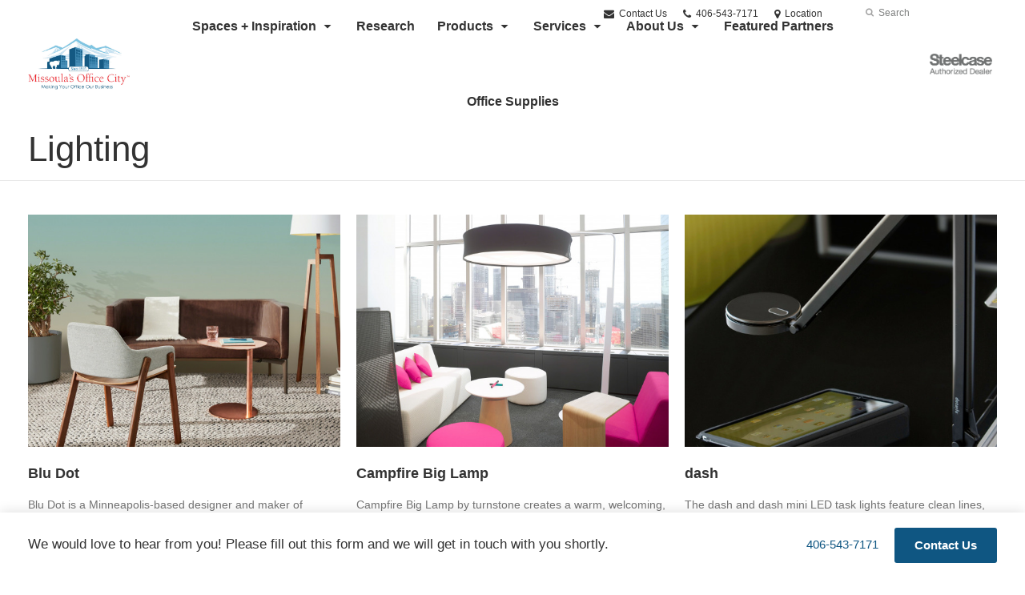

--- FILE ---
content_type: text/html; charset=UTF-8
request_url: https://www.missoulasofficecity.com/products/category/accessories/lighting/
body_size: 13253
content:
<!DOCTYPE html>
<!--[if lt IE 7]><html class="no-js lt-ie9 lt-ie8" lang="en"><![endif]-->
<!--[if IE 8]><html class="no-js lt-ie9" lang="en"><![endif]-->
<!--[if gt IE 8]><!--><html class="no-js" lang="en"><!--<![endif]-->
<!--
	generated in 0.427 seconds
	69078 bytes batcached for 600 seconds
-->
<head>

	
		<meta charset="utf-8">
	<meta name="author" content="Missoula&#039;s Office City &#8211; Free Local Delivery!">
	<meta http-equiv="cleartype" content="on">
	<link rel="pingback" href="https://www.missoulasofficecity.com/xmlrpc.php">

		<meta name="HandheldFriendly" content="True">
	<meta name="viewport" content="width=device-width, initial-scale=1.0">

		<meta name="apple-mobile-web-app-title" content="Blu Dot">

		<meta name="application-name" content="Missoula&#039;s Office City &#8211; Free Local Delivery!">

	
	
	<script type="text/javascript">
		function is_browser() {
			return (
				navigator.userAgent.indexOf( "Chrome" ) !== -1 ||
				navigator.userAgent.indexOf( "Opera" ) !== -1 ||
				navigator.userAgent.indexOf( "Firefox" ) !== -1 ||
				navigator.userAgent.indexOf( "MSIE" ) !== -1 ||
				navigator.userAgent.indexOf( "Safari" ) !== -1
			);
		}
		function not_excluded_page() {
			return (
				window.location.href.indexOf( "/unsupported-browser/" ) === -1 &&
				document.title.toLowerCase().indexOf( 'page not found' ) === -1
			);
		}
		if ( is_browser() && !document.addEventListener && not_excluded_page() ) {
			window.location = location.protocol + '//' + location.host + '/unsupported-browser/';
		}
	</script>

	<meta name='robots' content='index, follow, max-image-preview:large, max-snippet:-1, max-video-preview:-1' />

	<!-- This site is optimized with the Yoast SEO plugin v19.1 - https://yoast.com/wordpress/plugins/seo/ -->
	<title>Lighting - Missoula&#039;s Office City - Free Local Delivery!</title>
	<link rel="canonical" href="https://www.missoulasofficecity.com/products/category/accessories/lighting/" />
	<link rel="next" href="https://www.missoulasofficecity.com/products/category/accessories/lighting/page/2/" />
	<meta property="og:locale" content="en_US" />
	<meta property="og:type" content="article" />
	<meta property="og:title" content="Lighting - Missoula&#039;s Office City - Free Local Delivery!" />
	<meta property="og:url" content="https://www.missoulasofficecity.com/products/category/accessories/lighting/" />
	<meta property="og:site_name" content="Missoula&#039;s Office City - Free Local Delivery!" />
	<meta property="og:image" content="https://d1p8luzhrs8r6k.cloudfront.net/wp-content/themes/steelcase-dealerweb/img/branding/Steelcase-DealerWeb-social-share.jpg" />
	<meta name="twitter:card" content="summary" />
	<!-- / Yoast SEO plugin. -->


<link rel='dns-prefetch' href='//s.w.org' />
<link rel="alternate" type="application/rss+xml" title="Missoula&#039;s Office City - Free Local Delivery! &raquo; Feed" href="https://www.missoulasofficecity.com/feed/" />
<link rel="alternate" type="application/rss+xml" title="Missoula&#039;s Office City - Free Local Delivery! &raquo; Comments Feed" href="https://www.missoulasofficecity.com/comments/feed/" />
<link rel="alternate" type="text/calendar" title="Missoula&#039;s Office City - Free Local Delivery! &raquo; iCal Feed" href="https://www.missoulasofficecity.com/events/?ical=1" />
		<!-- This site uses the Google Analytics by MonsterInsights plugin v8.16 - Using Analytics tracking - https://www.monsterinsights.com/ -->
		<!-- Note: MonsterInsights is not currently configured on this site. The site owner needs to authenticate with Google Analytics in the MonsterInsights settings panel. -->
					<!-- No UA code set -->
				<!-- / Google Analytics by MonsterInsights -->
		<link rel='stylesheet' id='tribe-events-pro-mini-calendar-block-styles-css'  href='https://www.missoulasofficecity.com/wp-content/plugins/events-calendar-pro/src/resources/css/tribe-events-pro-mini-calendar-block.min.css?ver=5.13.0' type='text/css' media='all' />
<link rel='stylesheet' id='steelcase-admin-css'  href='https://www.missoulasofficecity.com/wp-content/mu-plugins/steelcase/resources/admin.css?ver=5.8.12' type='text/css' media='all' />
<link rel='stylesheet' id='dashicons-css'  href='https://www.missoulasofficecity.com/wp-includes/css/dashicons.min.css?ver=5.8.12' type='text/css' media='all' />
<link rel='stylesheet' id='thickbox-css'  href='https://www.missoulasofficecity.com/wp-includes/js/thickbox/thickbox.css?ver=5.8.12' type='text/css' media='all' />
<link rel='stylesheet' id='auto-thickbox-css'  href='https://www.missoulasofficecity.com/wp-content/plugins/auto-thickbox/css/styles-pre39.css?ver=20140420' type='text/css' media='all' />
<link rel='stylesheet' id='add-to-quote-css'  href='https://www.missoulasofficecity.com/wp-content/plugins/steelcase-quotes/assets/css/add-to-quote.css?ver=b32ec4d373671398c9944df7dbe10093ab2d4319' type='text/css' media='all' />
<link rel='stylesheet' id='steelcase-dealerweb-theme-base-css'  href='https://www.missoulasofficecity.com/wp-content/themes/steelcase-dealerweb/css/dist/master.min.css?ver=2024.04.18.03.47' type='text/css' media='all' />
<link rel='stylesheet' id='steelcase-dealerweb-theme-print-css'  href='https://www.missoulasofficecity.com/wp-content/themes/steelcase-dealerweb/css/dist/print.min.css?ver=2024.04.18.03.47' type='text/css' media='print' />
<script type='text/javascript' src='https://www.missoulasofficecity.com/wp-includes/js/jquery/jquery.min.js?ver=3.6.0' id='jquery-core-js'></script>
<script type='text/javascript' src='https://www.missoulasofficecity.com/wp-content/mu-plugins/social-popups/social-popup.js?ver=5.8.12' id='social-popups-js'></script>
<script type='text/javascript' src='https://www.missoulasofficecity.com/wp-content/plugins/steelcase-quotes/assets/js/jquery.cookie.js?ver=5.8.12' id='jquery-cookie-js'></script>
<script type='text/javascript' id='add-to-quote-js-extra'>
/* <![CDATA[ */
var AddToQuote = {"cookie_name":"steelcase-quotes-cookie","ajaxurl":"https:\/\/www.missoulasofficecity.com\/wp-admin\/admin-ajax.php","add_to_quote_nonce":"8f073315a5","remove_from_quote_nonce":"a18c997aab","post_id":"0","quote_label":"Quote Request <span class=\"count\">(1)<\/span> ","quote_link":"https:\/\/www.missoulasofficecity.com\/contact-us\/"};
/* ]]> */
</script>
<script type='text/javascript' src='https://www.missoulasofficecity.com/wp-content/plugins/steelcase-quotes/assets/js/add-to-quote.js?ver=b32ec4d373671398c9944df7dbe10093ab2d4319' id='add-to-quote-js'></script>
<script type='text/javascript' src='https://www.missoulasofficecity.com/wp-includes/js/jquery/jquery-migrate.min.js?ver=3.3.2' id='jquery-migrate-js'></script>
<script type='text/javascript' src='https://www.missoulasofficecity.com/wp-content/themes/steelcase-dealerweb/js/modernizr.js?ver=2024.04.18.03.47' id='steelcase-dealerweb-theme-modernizr-js'></script>
<link rel="https://api.w.org/" href="https://www.missoulasofficecity.com/wp-json/" /><link rel="shortcut icon" href="https://www.missoulasofficecity.com/wp-content/uploads/sites/1166/2018/06/favicon2.jpg"><link rel="apple-touch-icon-precomposed" href="https://www.missoulasofficecity.com/wp-content/themes/steelcase-dealerweb/img/branding/apple-touch-icon-precomposed.png"><meta name="msapplication-TileImage" content="https://www.missoulasofficecity.com/wp-content/themes/steelcase-dealerweb/img/branding/ms-icon-144.png"><meta name="msapplication-TileColor" content="#ebebeb"><meta name="tec-api-version" content="v1"><meta name="tec-api-origin" content="https://www.missoulasofficecity.com"><link rel="alternate" href="https://www.missoulasofficecity.com/wp-json/tribe/events/v1/" />
<script type='text/javascript'>
/* <![CDATA[ */
var thickboxL10n = {"next":"Next &gt;","prev":"&lt; Prev","image":"Image","of":"of","close":"Close","loadingAnimation":"https:\/\/www.missoulasofficecity.com\/wp-content\/plugins\/auto-thickbox\/images\/loadingAnimation.gif"};
try{convertEntities(thickboxL10n);}catch(e){};;
/* ]]> */
</script>

	<script>window.twttr = (function( d, s, id ) {
			var js, fjs = d.getElementsByTagName( s )[0],
				t = window.twttr || {};
			if ( d.getElementById( id ) ) {
				return t;
			}
			js = d.createElement( s );
			js.id = id;
			js.src = "https://platform.twitter.com/widgets.js";
			fjs.parentNode.insertBefore( js, fjs );

			t._e = [];
			t.ready = function( f ) {
				t._e.push( f );
			};

			return t;
		}( document, "script", "twitter-wjs" ));</script>
	<!-- Global site tag (gtag.js) - Google Analytics -->
<script async src="https://www.googletagmanager.com/gtag/js?id=UA-30152413-1"></script>
<script>
  window.dataLayer = window.dataLayer || [];
  function gtag(){dataLayer.push(arguments);}
  gtag('js', new Date());
 
  gtag('config', 'UA-30152413-1');
</script>
	<style>

		/*
		 * Steelcase Dealerweb Options
		 */

		
		
					/* Header */
			.site-header,
			.hf-header-wrapper,
			.o-layout-is-inset .panel-type-hero.hero-first > .panel-content {
				background-color: #ffffff;
			}
		
					/* Nav Dropdowns */
			.desktop-navigation .dn-trigger.active {
				background-color: #f5f5f5;
			}
			.desktop-navigation .desktop-subnav-wrap{
				background-color: #f5f5f5;
			}
		
					/* Footer */
			.site-footer {
				background-color: #f4f4f4;
			}
		
					/* Utility bar */
			.site-utility-bar {
				background-color: #ffffff;
			}
		
		/*
		 * Customizer Color Palette
		 */

					body, form, button, input, select, textarea,
			.panel-type-hero .panel-title,
			.panel-type-hero .hc-excerpt p,
			.panel-type-hero-slim .hc-excerpt p,
			.panel-type-gallery .panel-title,
			.panel-type-gallery .pt-gallery .slider-carousel-wrap .sc-title,
			.panel-type-gallery .pt-gallery .slider-carousel-wrap .sc-content p {
				color: #333333;
			}

			.panel-type-gallery .pt-gallery .slider-carousel-wrap .sc-content p {
				opacity: .8;
			}
		
					.panel-type-one-up .content-well,
			.panel-type-two-up .feature,
			.panel-type-three-up .feature,
			.panel-type-cta .panel-content:not(.cta-layout--full) .cta__content,
			.panel-type-gallery .pt-gallery .slider-carousel-wrap .sc-content {
				background-color: #ffffff;
			}
		
					.panel-type-hero .panel-content:not(.alpha-transparent-yes) .hc-content-main-inner,
			.panel-type-hero-slim .panel-content.text-box--yes:not(.alpha-transparent-yes) .hc-content-main-inner,
			.panel-type-cta .panel-content.cta-text-box .cta__content {
				background-color: #ffffff;
			}
		
					a,
			a:visited,
			.pgs-4up:hover a h3,
			#tribe-events-nav-below a,
			#tribe-events-event-meta a,
			#tribe-events-nav-single a,
			#tribe-events-content .tribe-events-tooltip h4,
			#tribe_events_filters_wrapper .tribe_events_slider_val,
			.single-tribe_events a.tribe-events-ical,
			.single-tribe_events a.tribe-events-gcal,
			.tribe-events-grid .hentry.vevent a,
			#tribe-events-nav-below a:visited,
			#tribe-events-content .tribe-events-calendar td a:link,
			#tribe-events-content .tribe-events-calendar td a:visited,
			#tribe-events-event-meta a:visited,
			#tribe-events-nav-single a:visited,
			#tribe_events_filters_wrapper .tribe_events_slider_val:visited,
			.single-tribe_events a.tribe-events-ical:visited,
			.single-tribe_events a.tribe-events-gcal:visited,
			.panel-type-inline-nav .in-link__toggle:hover,
			.panel-type-inline-nav .in-link__list-action:hover,
			.panel-type-inline-nav .in-link__toggle:hover:after,
			.tribe-events-grid .hentry.vevent a:visited,
			.o-link-color,
			.pn-item .icon,
			.entry-meta-footer a {
				color: #0f5682;
			}
		
					a:hover,
			a:focus,
			.o-link-color:hover,
			.o-link-color:focus,
			.slide-link:hover,
			.slide-link:focus,
			.pn-item a:hover span,
			.pn-item a:focus span,
			.pn-item a:hover .icon,
			.pn-item a:focus .icon,
			.ptl-anchor-map:hover,
			.ptl-anchor-map:focus,
			#tribe-events-nav-below a:hover,
			#tribe-events-nav-below a:focus,
			#tribe-events-event-meta a:hover,
			#tribe-events-event-meta a:focus,
			#tribe-events-nav-single a:hover,
			#tribe-events-nav-single a:focus,
			.single-tribe_events a.tribe-events-ical:hover,
			.single-tribe_events a.tribe-events-ical:focus,
			.single-tribe_events a.tribe-events-gcal:hover,
			.single-tribe_events a.tribe-events-gcal:focus,
			.tribe-events-grid .hentry.vevent a:hover,
			.tribe-events-grid .hentry.vevent a:focus,
			.entry-meta-footer a:hover,
			.entry-meta-footer a:focus,
			.page-legacy .browsers a:hover,
			.page-legacy .browsers a:focus {
				color: #4a76c0;
			}
		
		
					.o-btn-color,
			.btn,
			.btn-small,
			.button,
			a.btn,
			a.btn-small,
			a.button,
			.btn-panel--solid .btn-panel,
			#tribe-events .tribe-events-button,
			.tribe-events-calendar-buttons a,
			.tribe-events-button,
			a.ical,
			a.gcal-add,
			#tribe-events-event-meta .gmap,
			.tribe-events-event-meta-desc .gmap,
			.tribe-events-calendar td.tribe-events-present div[id*="tribe-events-daynum-"],
			.tribe-events-calendar td.tribe-events-present div[id*="tribe-events-daynum-"] > a,
			#tribe_events_filters_wrapper input[type=submit],
			.tribe-events-button,
			.entry-content .tribe-events-button,
			.tribe-events-button.tribe-inactive,
			.tribe-events-grid .tribe-grid-header .tribe-week-today,
			.tribe-events-calendar td.tribe-events-present.mobile-active,
			#tribe-events-content .tribe-events-calendar td.tribe-events-present.mobile-active:hover,
			.tribe-events-calendar td.tribe-events-present.mobile-active div[id*="tribe-events-daynum-"],
			.tribe-events-calendar td.tribe-events-present.mobile-active div[id*="tribe-events-daynum-"] a,
			.tribe-mobile .tribe-events-calendar td.mobile-active,
			.tribe-events-calendar .mobile-active div[id*="tribe-events-daynum-"],
			.tribe-events-calendar .mobile-active div[id*="tribe-events-daynum-"] a,
			#tribe-events-content .tribe-events-calendar .mobile-active:hover,
			.gform_wrapper .gform_next_button,
			.gform_wrapper .gform_previous_button,
			.gform_wrapper .gform_button,
			.comment-form #submit {
				background-color: #0f5682;
				color: #ffffff;
			}

			.o-btn-color:hover,
			.o-btn-color:focus,
			.btn:hover,
			.btn:focus,
			.btn-small:hover,
			.btn-small:focus,
			.button:hover,
			.button:focus,
			a.btn:hover,
			a.btn:focus,
			a.btn-small:hover,
			a.btn-small:focus,
			a.button:hover,
			a.button:focus,
			.btn-panel--solid .btn-panel:hover,
			.btn-panel--solid .btn-panel:focus,
			#tribe-events .tribe-events-button:hover,
			#tribe-events .tribe-events-button:focus,
			.tribe-events-calendar-buttons a:hover,
			.tribe-events-calendar-buttons a:focus,
			.tribe-events-button:hover,
			.tribe-events-button:focus,
			a.ical:hover,
			a.ical:focus,
			a.gcal-add:hover,
			a.gcal-add:focus,
			#tribe-events-event-meta .gmap:hover,
			#tribe-events-event-meta .gmap:focus,
			.tribe-events-event-meta-desc .gmap:hover,
			.tribe-events-event-meta-desc .gmap:focus,
			#tribe_events_filters_wrapper input[type=submit]:hover,
			#tribe_events_filters_wrapper input[type=submit]:focus,
			.tribe-events-button:hover,
			.tribe-events-button:focus,
			.entry-content .tribe-events-button:hover,
			.entry-content .tribe-events-button:focus,
			.gform_wrapper .gform_next_button:hover,
			.gform_wrapper .gform_next_button:focus,
			.gform_wrapper .gform_previous_button:hover,
			.gform_wrapper .gform_previous_button:focus,
			.gform_wrapper .gform_button:hover,
			.gform_wrapper .gform_button:focus,
			.comment-form #submit:hover,
			.comment-form #submit:focus {
				background-color: #4a76c0;
				color: #ffffff;
			}
		
				#status-bar .nav-btn-contact {
			background-color: #0f5682;
			color: #ffffff;
		}

		/* WYSIWYG Button Outline base styles */
		.btn-outline,
		a.btn-outline {
			background-color: transparent;
			border: 2px solid #0f5682;
			color: #0f5682;
		}

		.btn-outline:hover,
		.btn-outline:focus,
		a.btn-outline:hover,
		a.btn-outline:focus {
			background-color: transparent;
			border: 2px solid #4a76c0;
			color: #4a76c0;
		}

		/* Panel WYSIWYG Buttons should not change based on customizer button type */
		.panel a.btn,
		.panel a.btn-small {
			background-color: #0f5682;
			border: 0;
			color: #ffffff;
		}
		.panel a.btn {
			padding: 14px 25px 15px;
		}
		.panel a.btn-small {
			padding: 10px 20px 11px;
		}

		.panel a.btn:hover,
		.panel a.btn:focus,
		.panel a.btn-small:hover,
		.panel a.btn-small:focus {
			background-color: #4a76c0;
			border: 0;
			color: #ffffff;
		}

					.o-accent-color,
			.btn-simple:before,
			.btn-panel--text_link .btn-panel:before,
			.social-follow a,
			.site-footer .social-follow a {
				color: #f1373f;
			}

			.o-accent-bgd-color,
			.dm-tools .icon:after,
			.video-thumbnail .video-launch:focus:after,
			#cancel-comment-reply-link,
			.select2-container--default .select2-results__option[aria-selected=true],
			.select2-container--default .select2-results__option--highlighted[aria-selected] {
				background-color: #f1373f;
			}

			/* Cart counter in header */
			.dm-tools #cart-count-full {
				background: #ffffff;
				color: #0f5682;
			}
		
					.o-accent-color-h:hover,
			.o-accent-color-h:focus,
			a.btn-simple:hover:before,
			a.btn-simple:focus:before,
			.btn-panel--text_link .btn-panel:hover:before,
			.btn-panel--text_link .btn-panel:focus:before,
			.social-follow a:hover,
			.social-follow a:focus,
			.site-footer .social-follow a:hover,
			.site-footer .social-follow a:focus {
				color: #d8d8d8;
			}
			.o-accent-bgd-color-h:hover,
			.o-accent-bgd-color-h:focus,
			.dm-tools a:hover .icon:after,
			.dm-tools a:focus .icon:after,
			.dm-tools button:hover .icon:after,
			.dm-tools button:focus .icon:after,
			#cancel-comment-reply-link:hover,
			#cancel-comment-reply-link:focus {
				background: #d8d8d8;
			}
		

		/*
		 * Panel Color Palette
		 */

		

				a.btn-simple,
		a.btn-simple:hover,
		a.btn-simple:focus,
		.btn-panel--text_link .btn-panel,
		.btn-panel--text_link .btn-panel:hover,
		.btn-panel--text_link .btn-panel:focus,
		.panel-type-hero .hg-title a,
		.panel-type-hero .hg-title a:hover,
		.panel-type-hero .hg-title a:focus,
		.panel-type-hero.hero-first .layout-gallery.panel-content a.btn-simple:hover,
		.panel-type-hero.hero-first .layout-gallery.panel-content a.btn-simple:focus {
			color: #333333;
		}

	</style>

	        <!-- Added with AON Google Analytics plugin -->
        <!-- Global site tag (gtag.js) - Google Analytics -->
        <script async src="https://www.googletagmanager.com/gtag/js?id=UA-48502900-9"></script>
        <script>
          window.dataLayer = window.dataLayer || [];
          function gtag(){dataLayer.push(arguments);}
          gtag('js', new Date());

          gtag('config', 'UA-48502900-9');
        </script>
        <!-- Added with AON Google Analytics plugin -->
        		<style type="text/css" id="wp-custom-css">
			.multi-features .large-feature.feature p {
    max-width: 95%;}

/*----------- Start Copying Here -----------*/
/* Logo Height */
.logo-wrap {
    height: 64px;
}

/* Header Height */
.site-header .header-grid {
    height: 90px;
}

/* Sticky Header */
.o-header-is-sticky .panel-type-hero.hero-first .panel-content.content-wrap,
.o-header-is-sticky .panel-type-hero-slim.hero-first .panel-content.content-wrap {
    padding-top: 135px !important;
}

/* Hero Video Panel BG Image */
.panel-type-hero.hero-first .hg-video ~ .hg-image,
.panel-type-hero.hero-first .header-below .hg-video ~ .hg-image {
    top: 135px;
}

.page-hero-first-below .panel-type-hero.hero-first .panel-content:before {
    height: calc(100% - 135px);
    top: 135px;
}

/* Media query for Medium Screens */
@media (min-width: 768px) {
    /* Logo Height */
    .logo-wrap {
        height: 64px;
    }

    /* Header Height */
    .site-header .header-grid,
    .o-layout-is-inset .site-header .header-grid {
        height: 124px;
    }

    /* Header Height no Authorized Dealer Logo */
    .site-header.no-dealer-logo .header-grid {
        height: 94px;
    }

    /* Nav Menu Item Height w/o Authorized Dealer Logo */
    .no-dealer-logo .desktop-navigation .dn-trigger {
        line-height: 94px;
        height: 94px;
    }

    /* Sticky Header */
    .o-header-is-sticky .panel-type-hero.hero-first .panel-content.content-wrap,
    .o-header-is-sticky .panel-type-hero-slim.hero-first .panel-content.content-wrap,
    .o-header-is-sticky.o-layout-is-inset .site-wrap,
    .o-header-is-sticky:not(.page-hero-first) .site-wrap {
        padding-top: 157px !important;
    }

    /* Sticky Header and Hero Panel w/o Authorized Dealer Logo */
    .o-header-is-sticky .panel-type-hero.hero-first.no-dealer-logo {
        padding-top: 127px !important;
    }

    /* Hero & Hero Slim Panel */
    .panel-type-hero-slim.hero-first .panel-content:before,
    .panel-type-hero-slim.hero-first .hg-image,
    .panel-type-hero-slim.hero-first .hg-mobile-image,
    .page-hero-first-below .panel-type-hero.hero-first .panel-content:before,
    .page-hero-first-below .panel-type-hero.hero-first .hg-mobile-image,
    .page-hero-first-below .panel-type-hero.hero-first .hg-image,
    .page-hero-first-below .panel-type-hero.hero-first .hg-video {
        height: calc(100% - 157px);
        top: 157px;
    }

    /* Hero Slim Panel w/o Authorized Dealer Logo */
    .panel-type-hero-slim.hero-first.no-dealer-logo .panel-content:before,
    .panel-type-hero-slim.hero-first.no-dealer-logo .hg-image,
    .panel-type-hero-slim.hero-first.no-dealer-logo .hg-mobile-image,
    .page-hero-first-below .panel-type-hero.hero-first.no-dealer-logo .panel-content:before,
    .page-hero-first-below .panel-type-hero.hero-first.no-dealer-logo .hg-mobile-image,
    .page-hero-first-below .panel-type-hero.hero-first.no-dealer-logo .hg-image,
    .page-hero-first-below .panel-type-hero.hero-first.no-dealer-logo .hg-video {
        height: calc(100% - 127px);
        top: 127px;
    }

    /* Hero Video Panel BG Image */
    .panel-type-hero.hero-first .hg-video ~ .hg-image,
    .panel-type-hero.hero-first .header-below .hg-video ~ .hg-image {
        top: 157px;
    }
}

/* Media query for Large Screens */
@media (min-width: 960px) {
    /* Logo Height */
    .logo-wrap {
        height: 64px;
    }

    /* Header Height */
    .site-header .header-grid {
        height: 94px;
    }

    /* Nav Menu Item Height */
    .desktop-navigation .dn-trigger {
        line-height: 94px;
        height: 94px;
    }

    /* Sticky Header */
    .o-header-is-sticky .panel-type-hero.hero-first .panel-content.content-wrap,
    .o-header-is-sticky .panel-type-hero-slim.hero-first .panel-content.content-wrap,
    .o-header-is-sticky.o-layout-is-inset .site-wrap,
    .o-header-is-sticky:not(.page-hero-first) .site-wrap {
        padding-top: 127px !important;
    }

    /* Hero & Hero Slim Panel */
    .panel-type-hero-slim.hero-first .panel-content:before,
    .panel-type-hero-slim.hero-first .hg-image,
    .panel-type-hero-slim.hero-first .hg-mobile-image,
    .page-hero-first-below .panel-type-hero.hero-first .panel-content:before,
    .page-hero-first-below .panel-type-hero.hero-first .hg-mobile-image,
    .page-hero-first-below .panel-type-hero.hero-first .hg-image,
    .page-hero-first-below .panel-type-hero.hero-first .hg-video {
        height: calc(100% - 127px);
        top: 127px;
    }
}
/*----------- Stop Copying Here -----------*/		</style>
		<style id="kirki-inline-styles"></style>
</head>
<body class="archive tax-product_category term-lighting term-288 tribe-no-js o-layout-is-full_bleed o-margin-normal o-nav-drop-use-dark o-header-use-dark o-utility-use-dark o-footer-use-dark o-accent-use-light has-fixed-bar">
	<nav
			id="mobile-subnav"
			class="mn-subnav"
			role="navigation"
			aria-hidden="true"
			aria-label="Main Navigation Mobile"
			itemscope
			itemtype="https://schema.org/SiteNavigationElement"
	></nav>

	<a class="skip-to-content-link" href="#main-content" tabindex="1">
		Skip to content	</a>

		<script>
		var steelcase_deepscroll = false;
		if (
			location.hash.length &&
			location.hash.slice(0, 10) !== "#location/" &&
			location.hash.slice(0, 8) !== "#comment" &&
			location.hash.slice(0, 8) !== "#respond" &&
			location.hash.slice(0, 6) !== "#error" && // for forms which add #error
			location.hash.slice(0, 11) !== "#wp-toolbar" && // The wpadminbar accessibility link
			location.hash.slice(0, 13) !== "#main-content" // The skip to content accessibility link
		) {
			steelcase_deepscroll = true;
			document.write('<div class="sc-loading-mask deepscroll-spinner"><div class="sc-loading-spinner"><i class="sq-1"></i><i class="sq-2"></i><i class="sq-3"></i></div></div>');
		}
	</script>
		<div id="fb-root"></div>
	<script>(function( d, s, id ) {
			var js, fjs = d.getElementsByTagName( s )[0];
			if ( d.getElementById( id ) ) {
				return;
			}
			js = d.createElement( s );
			js.id = id;
			js.src = "//connect.facebook.net/en_US/sdk.js#xfbml=1&version=v2.4";
			fjs.parentNode.insertBefore( js, fjs );
		}( document, 'script', 'facebook-jssdk' ));</script>
	
	<div class="site-wrap">

		
		<header id="s-header" class="site-header has-dealer-logo" role="banner">

	<div class="site-utility-bar">
	<ul class="site-utility-bar__list">
		<li class="site-utility-bar__list-item site-utility-bar__list-item--contact">
			
<a href="https://www.missoulasofficecity.com/contact-us/" class="site-utility-bar__anchor site-utility-bar__anchor--contact">
	<i class="icon icon-envelope" aria-hidden="true"></i>
	Contact Us</a>
		</li>
		<li class="site-utility-bar__list-item site-utility-bar__list-item--phone">
			
<a href="tel:406-543-7171" class="site-utility-bar__anchor site-utility-bar__anchor--phone">
	<i class="icon icon-phone" aria-hidden="true"></i>
	<span id="dm-phone-number" class="accessibility">Phone number: </span>
	<span aria-labelledby="dm-phone-number">406-543-7171</span>
</a>
		</li>
		<li class="site-utility-bar__list-item site-utility-bar__list-item--locations">
			
<a href="https://www.missoulasofficecity.com/locations/" class="site-utility-bar__anchor site-utility-bar__anchor--locations">
	<i class="icon icon-map-marker" aria-hidden="true"></i>
	<span>Location</span>
</a>
		</li>
		<li class="site-utility-bar__list-item site-utility-bar__list-item--cart">
					</li>
		<li class="site-utility-bar__list-item site-utility-bar__list-item--search">
			
<form class="dn-search" role="search" method="get" action="https://www.missoulasofficecity.com/">
	<label class="accessibility" for="s">Search</label>
	<input placeholder="Search" class="dn-search-input" type="text" name="s" id="s" />
	<button type="submit" class="dn-search-submit">
		<i class="icon icon-search" aria-hidden="true"></i>
		<span class="accessibility">Submit Search</span>
	</button>
</form>

		</li>
	</ul>
</div>

	<div class="content-wrap">

		<div class="header-grid">
			
<div class="logo">

	
	<a href="https://www.missoulasofficecity.com" class="logo-wrap" rel="home" style="background-image: url(https://www.missoulasofficecity.com/wp-content/uploads/sites/1166/2018/06/missoulas-oc-final-logo_rgb_300dpi.jpg);">
		<img src="https://www.missoulasofficecity.com/wp-content/uploads/sites/1166/2018/06/missoulas-oc-final-logo_rgb_300dpi.jpg?zc=3&w=0&h=200" alt="Missoula&#039;s Office City - Free Local Delivery!" />	</a>

	
</div><!-- .logo -->


<nav id="d-navigation" class="desktop-navigation" role="navigation" aria-label="Main Navigation Desktop" itemscope itemtype="https://schema.org/SiteNavigationElement">
	<div class="content-wrap">
		<ol id="dn-nav" class=""><li id="menu-item-661" class="menu-item menu-item-type-post_type menu-item-object-page menu-item-has-children menu-item-661 dn-top-level"><a href="https://www.missoulasofficecity.com/spaces-inspiration/" class=" dn-trigger">Spaces + Inspiration</a></li>
<li id="menu-item-730" class="menu-item menu-item-type-post_type menu-item-object-page menu-item-730 dn-top-level"><a href="https://www.missoulasofficecity.com/research/" class=" dn-trigger">Research</a></li>
<li id="menu-item-662" class="tribe-custom-menu-item menu-item menu-item-type-tribe-custom menu-item-object-product menu-item-662 menu-item-has-children dn-top-level"><a href="https://www.missoulasofficecity.com/products/" class=" dn-trigger">Products</a></li>
<li id="menu-item-696" class="menu-item menu-item-type-post_type menu-item-object-page menu-item-has-children menu-item-696 dn-top-level"><a href="https://www.missoulasofficecity.com/services/" class=" dn-trigger">Services</a></li>
<li id="menu-item-820" class="menu-item menu-item-type-post_type menu-item-object-page menu-item-has-children menu-item-820 dn-top-level"><a href="https://www.missoulasofficecity.com/about-us/" class=" dn-trigger">About Us</a></li>
<li id="menu-item-3507" class="menu-item menu-item-type-post_type menu-item-object-page menu-item-3507 dn-top-level"><a href="https://www.missoulasofficecity.com/featured-partners-2/" class=" dn-trigger">Featured Partners</a></li>
<li id="menu-item-830" class="menu-item menu-item-type-custom menu-item-object-custom menu-item-830 dn-top-level"><a target="_blank" rel="noopener" href="http://shop.mocmt.com/" class=" dn-trigger">Office Supplies</a></li>
</ol>	</div>
</nav><!-- nav -->
<aside class="dealer-meta">
			<a
			href="https://dealer.steelcase.com/dealer/missoula/"
			class="authorized-dealer"
			style="background-image: url( https://www.missoulasofficecity.com/wp-content/themes/steelcase-dealerweb/img/presets/dealer-dark.png?ver=2024.04.18.03.47 );"
		>
			<span class="accessibility">Steelcase Authorized Dealer</span>
		</a>
	</aside>

		</div><!-- .header-grid -->

	</div><!-- .content-wrap -->

	
<nav id="m-navigation" class="mobile-navigation">
	<div class="content-wrap has-phone clearfix">
		<button
			class="mn-trigger"
			aria-label="Show Main Navigation Menu"
			aria-haspopup="true"
			aria-controls="mobile-subnav"
		>
			<i class="icon icon-navicon" aria-hidden="true"></i>
			<span aria-hidden="true">Menu</span>
		</button>
					<a class="mn-phone" href="tel:406-543-7171">
				<i class="icon icon-phone" aria-hidden="true"></i>
				<span id="mn-phone-number" class="accessibility">Phone number: </span>
				<span aria-labelledby="mn-phone-number">406-543-7171</span>
			</a>
			</div>
</nav><!-- mobile nav -->


</header><!-- .header -->

<!-- provide an anchor point to skip the header navigation, logo, etc when tabbing through the site -->
<a aria-label="Main Content" name="main-content"></a>
		
	<main role="main">

		
<header class="header-sub has-no-featured-media has-no-breadcrumbs has-no-social">

	
	<div class="content-wrap">

		<h1 class="h1 page-title">Lighting</h1>
		
		
		
		
		
	</div><!-- .content-wrap -->

	
</header><!-- .header-sub -->

		
			
				<div class="content-wrap cw-lip-wrap">

					<div class="products-loop"> 			<div class="products-loop-group">
				
				<div class="grid grid-r g-col-50to33">

					
						<article class="product-2099 loop-item-product">
							<a href="https://www.steelcase.com/products/bookcases-cabinets/blu-dot/" rel="bookmark">

								
									<figure class="lip-featured-img">
										<img src="https://www.missoulasofficecity.com/wp-content/themes/steelcase-dealerweb/img/shims/product-loop.png" data-src="https://hub-dwlna.dealerwebadmin.com/wp-content/uploads/sites/1157/2018/04/Blu-Dot.jpg?w=490&amp;h=356&amp;zc=1&amp;a=m&amp;q=92" width="490" height="356" data-mobile-src="https://hub-dwlna.dealerwebadmin.com/wp-content/uploads/sites/1157/2018/04/Blu-Dot.jpg?w=630&amp;h=469&amp;zc=1&amp;a=m&amp;q=92" data-retina-src="https://hub-dwlna.dealerwebadmin.com/wp-content/uploads/sites/1157/2018/04/Blu-Dot.jpg?w=570&amp;h=424&amp;zc=1&amp;a=m&amp;q=92" class="lazyload " alt="The full Blu Dot product line is available through Steelcase dealers in the U.S. and Canada." />									</figure><!-- .lip-featured-img -->

								
																<h3 class="lip-title">Blu Dot</h3>

							</a>

							<p>Blu Dot is a Minneapolis-based designer and maker of modern furnishings, spanning multiple home and office categories. Blu Dot&#8217;s full product portfolio is available through the Steelcase partnership. Products are available in the U.S. and Canada. </p>

							
	<script type="application/ld+json">
	{
		"@context": "https://schema.org",
		"@type": "Product",
		"name": "Blu Dot",
		"url": "https://www.steelcase.com/products/bookcases-cabinets/blu-dot/",
					"image": "https://hub-dwlna.dealerwebadmin.com/wp-content/uploads/sites/1157/2018/04/Blu-Dot.jpg",
									"description": "Blu Dot is a Minneapolis-based designer and maker of modern furnishings, spanning multiple home and office categories. Blu Dot's full product portfolio is available through the Steelcase partnership. Products are available in the U.S. and Canada. ",
							"brand": [
									{
						"@type": "Organization",
	                    "name": "Steelcase"					}	        ],
			"manufacturer": [
										{
							"@type": "Organization",
		                    "name": "Steelcase"						}	        ],
							"category": [
				"Office Chairs","Seating","Bookcases + Cabinets","Desks + Tables","Guest Chairs + Stools","Lighting","Collaborative Chairs","Desks","Storage","Bins + Shelves","Lounge Seating","Occasional Tables","Accessories","Office Decor","Sofas + Sleepers"	        ],
        		"releaseDate": "2018-04-28T00:55:29-06:00"
	}
	</script>


						</article><!-- .loop-item-product -->

					
						<article class="product-2017 loop-item-product">
							<a href="https://www.steelcase.com/products/lighting/campfire-big-lamp/" rel="bookmark">

								
									<figure class="lip-featured-img">
										<img src="https://www.missoulasofficecity.com/wp-content/themes/steelcase-dealerweb/img/shims/product-loop.png" data-src="https://hub-dwlna.dealerwebadmin.com/wp-content/uploads/sites/1157/2018/04/14-0002233.jpg?w=490&amp;h=356&amp;zc=1&amp;a=m&amp;q=92" width="490" height="356" data-mobile-src="https://hub-dwlna.dealerwebadmin.com/wp-content/uploads/sites/1157/2018/04/14-0002233.jpg?w=630&amp;h=469&amp;zc=1&amp;a=m&amp;q=92" data-retina-src="https://hub-dwlna.dealerwebadmin.com/wp-content/uploads/sites/1157/2018/04/14-0002233.jpg?w=570&amp;h=424&amp;zc=1&amp;a=m&amp;q=92" class="lazyload " alt="Campfire Big Lamp" />									</figure><!-- .lip-featured-img -->

								
																<h3 class="lip-title">Campfire Big Lamp</h3>

							</a>

							<p>Campfire Big Lamp by turnstone creates a warm, welcoming, space-defining canopy for any space.</p>

							
	<script type="application/ld+json">
	{
		"@context": "https://schema.org",
		"@type": "Product",
		"name": "Campfire Big Lamp",
		"url": "https://www.steelcase.com/products/lighting/campfire-big-lamp/",
					"image": "https://hub-dwlna.dealerwebadmin.com/wp-content/uploads/sites/1157/2018/04/14-0002233.jpg",
									"description": "Campfire Big Lamp by turnstone creates a warm, welcoming, space-defining canopy for any space.",
							"brand": [
									{
						"@type": "Organization",
	                    "name": "Steelcase"					}	        ],
			"manufacturer": [
										{
							"@type": "Organization",
		                    "name": "Steelcase"						}	        ],
							"category": [
				"Lighting","Accessories"	        ],
        		"releaseDate": "2018-04-28T00:59:04-06:00"
	}
	</script>


						</article><!-- .loop-item-product -->

					
						<article class="product-2023 loop-item-product">
							<a href="https://www.steelcase.com/products/lighting/dash/" rel="bookmark">

								
									<figure class="lip-featured-img">
										<img src="https://www.missoulasofficecity.com/wp-content/themes/steelcase-dealerweb/img/shims/product-loop.png" data-src="https://hub-dwlna.dealerwebadmin.com/wp-content/uploads/sites/1157/2018/04/10-0002972.jpg?w=490&amp;h=356&amp;zc=1&amp;a=m&amp;q=92" width="490" height="356" data-mobile-src="https://hub-dwlna.dealerwebadmin.com/wp-content/uploads/sites/1157/2018/04/10-0002972.jpg?w=630&amp;h=469&amp;zc=1&amp;a=m&amp;q=92" data-retina-src="https://hub-dwlna.dealerwebadmin.com/wp-content/uploads/sites/1157/2018/04/10-0002972.jpg?w=570&amp;h=424&amp;zc=1&amp;a=m&amp;q=92" class="lazyload " alt="dash" />									</figure><!-- .lip-featured-img -->

								
																<h3 class="lip-title">dash</h3>

							</a>

							<p>The dash and dash mini LED task lights feature clean lines, fluid movement and a timeless aesthetic. dash is available with a Passive Infrared (PIR) occupancy sensor, which turns the light off when it’s not in use.</p>

							
	<script type="application/ld+json">
	{
		"@context": "https://schema.org",
		"@type": "Product",
		"name": "dash",
		"url": "https://www.steelcase.com/products/lighting/dash/",
					"image": "https://hub-dwlna.dealerwebadmin.com/wp-content/uploads/sites/1157/2018/04/10-0002972.jpg",
									"description": "The dash and dash mini LED task lights feature clean lines, fluid movement and a timeless aesthetic. dash is available with a Passive Infrared (PIR) occupancy sensor, which turns the light off when it\u2019s not in use.",
							"brand": [
									{
						"@type": "Organization",
	                    "name": "Steelcase"					}	        ],
			"manufacturer": [
										{
							"@type": "Organization",
		                    "name": "Steelcase"						}	        ],
							"category": [
				"Lighting","Accessories"	        ],
        		"releaseDate": "2018-04-28T00:59:30-06:00"
	}
	</script>


						</article><!-- .loop-item-product -->

					
						<article class="product-1950 loop-item-product">
							<a href="https://www.steelcase.com/products/lighting/flos/" rel="bookmark">

								
									<figure class="lip-featured-img">
										<img src="https://www.missoulasofficecity.com/wp-content/themes/steelcase-dealerweb/img/shims/product-loop.png" data-src="https://hub-dwlna.dealerwebadmin.com/wp-content/uploads/sites/1157/2018/04/17-0098394.jpg?w=490&amp;h=356&amp;zc=1&amp;a=m&amp;q=92" width="490" height="356" data-mobile-src="https://hub-dwlna.dealerwebadmin.com/wp-content/uploads/sites/1157/2018/04/17-0098394.jpg?w=630&amp;h=469&amp;zc=1&amp;a=m&amp;q=92" data-retina-src="https://hub-dwlna.dealerwebadmin.com/wp-content/uploads/sites/1157/2018/04/17-0098394.jpg?w=570&amp;h=424&amp;zc=1&amp;a=m&amp;q=92" class="lazyload " alt="17-0098394" />									</figure><!-- .lip-featured-img -->

								
																<h3 class="lip-title">Flos</h3>

							</a>

							<p>Flos is a global leader in lighting design founded in Italy in 1962. Select Flos products are available through the Steelcase partnership. Products are available in the U.S. and Canada. </p>

							
	<script type="application/ld+json">
	{
		"@context": "https://schema.org",
		"@type": "Product",
		"name": "Flos",
		"url": "https://www.steelcase.com/products/lighting/flos/",
					"image": "https://hub-dwlna.dealerwebadmin.com/wp-content/uploads/sites/1157/2018/04/17-0098394.jpg",
									"description": "Flos is a global leader in lighting design founded in Italy in 1962. Select Flos products are available through the Steelcase partnership. Products are available in the U.S. and Canada. ",
							"brand": [
									{
						"@type": "Organization",
	                    "name": "Steelcase"					}	        ],
			"manufacturer": [
										{
							"@type": "Organization",
		                    "name": "Steelcase"						}	        ],
							"category": [
				"Lighting","Accessories"	        ],
        		"releaseDate": "2018-04-28T00:55:29-06:00"
	}
	</script>


						</article><!-- .loop-item-product -->

					
						<article class="product-2120 loop-item-product">
							<a href="https://www.steelcase.com/products/lighting/led-linear-desktop/" rel="bookmark">

								
									<figure class="lip-featured-img">
										<img src="https://www.missoulasofficecity.com/wp-content/themes/steelcase-dealerweb/img/shims/product-loop.png" data-src="https://hub-dwlna.dealerwebadmin.com/wp-content/uploads/sites/1157/2018/04/14-0001521.jpg?w=490&amp;h=356&amp;zc=1&amp;a=m&amp;q=92" width="490" height="356" data-mobile-src="https://hub-dwlna.dealerwebadmin.com/wp-content/uploads/sites/1157/2018/04/14-0001521.jpg?w=630&amp;h=469&amp;zc=1&amp;a=m&amp;q=92" data-retina-src="https://hub-dwlna.dealerwebadmin.com/wp-content/uploads/sites/1157/2018/04/14-0001521.jpg?w=570&amp;h=424&amp;zc=1&amp;a=m&amp;q=92" class="lazyload " alt="LED Linear Desktop" />									</figure><!-- .lip-featured-img -->

								
																<h3 class="lip-title">LED Linear Desktop</h3>

							</a>

							<p>Classic design and modern functions &#8211; the LED Linear Desktop personal task light combines energy-efficiency and touch-sensitive LED technology.</p>

							
	<script type="application/ld+json">
	{
		"@context": "https://schema.org",
		"@type": "Product",
		"name": "LED Linear Desktop",
		"url": "https://www.steelcase.com/products/lighting/led-linear-desktop/",
					"image": "https://hub-dwlna.dealerwebadmin.com/wp-content/uploads/sites/1157/2018/04/14-0001521.jpg",
									"description": "Classic design and modern functions - the LED Linear Desktop personal task light combines energy-efficiency and touch-sensitive LED technology.",
							"brand": [
									{
						"@type": "Organization",
	                    "name": "Steelcase"					}	        ],
			"manufacturer": [
										{
							"@type": "Organization",
		                    "name": "Steelcase"						}	        ],
							"category": [
				"Lighting","Accessories"	        ],
        		"releaseDate": "2018-04-28T00:55:51-06:00"
	}
	</script>


						</article><!-- .loop-item-product -->

					
						<article class="product-2150 loop-item-product">
							<a href="https://www.steelcase.com/products/lighting/led-linear-shelf/" rel="bookmark">

								
									<figure class="lip-featured-img">
										<img src="https://www.missoulasofficecity.com/wp-content/themes/steelcase-dealerweb/img/shims/product-loop.png" data-src="https://hub-dwlna.dealerwebadmin.com/wp-content/uploads/sites/1157/2018/04/14-0001542.jpg?w=490&amp;h=356&amp;zc=1&amp;a=m&amp;q=92" width="490" height="356" data-mobile-src="https://hub-dwlna.dealerwebadmin.com/wp-content/uploads/sites/1157/2018/04/14-0001542.jpg?w=630&amp;h=469&amp;zc=1&amp;a=m&amp;q=92" data-retina-src="https://hub-dwlna.dealerwebadmin.com/wp-content/uploads/sites/1157/2018/04/14-0001542.jpg?w=570&amp;h=424&amp;zc=1&amp;a=m&amp;q=92" class="lazyload " alt="LED Linear Shelf" />									</figure><!-- .lip-featured-img -->

								
																<h3 class="lip-title">LED Linear Shelf</h3>

							</a>

							<p>A lighting solution for the unique needs of linear shelving surfaces and for underneath overhead storage, the LED Linear Shelf light combines high-quality illumination and energy-efficient LED technology into one versatile design. </p>

							
	<script type="application/ld+json">
	{
		"@context": "https://schema.org",
		"@type": "Product",
		"name": "LED Linear Shelf",
		"url": "https://www.steelcase.com/products/lighting/led-linear-shelf/",
					"image": "https://hub-dwlna.dealerwebadmin.com/wp-content/uploads/sites/1157/2018/04/14-0001542.jpg",
									"description": "A lighting solution for the unique needs of linear shelving surfaces and for underneath overhead storage, the LED Linear Shelf light combines high-quality illumination and energy-efficient LED technology into one versatile design. ",
							"brand": [
									{
						"@type": "Organization",
	                    "name": "Steelcase"					}	        ],
			"manufacturer": [
										{
							"@type": "Organization",
		                    "name": "Steelcase"						}	        ],
							"category": [
				"Lighting","Accessories"	        ],
        		"releaseDate": "2018-04-28T00:55:52-06:00"
	}
	</script>


						</article><!-- .loop-item-product -->

					
						<article class="product-1836 loop-item-product">
							<a href="https://www.steelcase.com/products/lighting/led-personal-task-light/" rel="bookmark">

								
									<figure class="lip-featured-img">
										<img src="https://www.missoulasofficecity.com/wp-content/themes/steelcase-dealerweb/img/shims/product-loop.png" data-src="https://hub-dwlna.dealerwebadmin.com/wp-content/uploads/sites/1157/2018/04/12-0007981.jpg?w=490&amp;h=356&amp;zc=1&amp;a=m&amp;q=92" width="490" height="356" data-mobile-src="https://hub-dwlna.dealerwebadmin.com/wp-content/uploads/sites/1157/2018/04/12-0007981.jpg?w=630&amp;h=469&amp;zc=1&amp;a=m&amp;q=92" data-retina-src="https://hub-dwlna.dealerwebadmin.com/wp-content/uploads/sites/1157/2018/04/12-0007981.jpg?w=570&amp;h=424&amp;zc=1&amp;a=m&amp;q=92" class="lazyload " alt="LED Personal Task Light" />									</figure><!-- .lip-featured-img -->

								
																<h3 class="lip-title">LED Personal Task Light</h3>

							</a>

							<p>The LED personal task light uses just 14 watts of energy.</p>

							
	<script type="application/ld+json">
	{
		"@context": "https://schema.org",
		"@type": "Product",
		"name": "LED Personal Task Light",
		"url": "https://www.steelcase.com/products/lighting/led-personal-task-light/",
					"image": "https://hub-dwlna.dealerwebadmin.com/wp-content/uploads/sites/1157/2018/04/12-0007981.jpg",
									"description": "The LED personal task light uses just 14 watts of energy.",
							"brand": [
									{
						"@type": "Organization",
	                    "name": "Steelcase"					}	        ],
			"manufacturer": [
										{
							"@type": "Organization",
		                    "name": "Steelcase"						}	        ],
							"category": [
				"Lighting","Accessories"	        ],
        		"releaseDate": "2018-04-28T00:58:11-06:00"
	}
	</script>


						</article><!-- .loop-item-product -->

					
						<article class="product-1928 loop-item-product">
							<a href="https://www.steelcase.com/products/lighting/led-radial-desktop/" rel="bookmark">

								
									<figure class="lip-featured-img">
										<img src="https://www.missoulasofficecity.com/wp-content/themes/steelcase-dealerweb/img/shims/product-loop.png" data-src="https://hub-dwlna.dealerwebadmin.com/wp-content/uploads/sites/1157/2018/04/14-0001546.jpg?w=490&amp;h=356&amp;zc=1&amp;a=m&amp;q=92" width="490" height="356" data-mobile-src="https://hub-dwlna.dealerwebadmin.com/wp-content/uploads/sites/1157/2018/04/14-0001546.jpg?w=630&amp;h=469&amp;zc=1&amp;a=m&amp;q=92" data-retina-src="https://hub-dwlna.dealerwebadmin.com/wp-content/uploads/sites/1157/2018/04/14-0001546.jpg?w=570&amp;h=424&amp;zc=1&amp;a=m&amp;q=92" class="lazyload " alt="LED Radial Desktop" />									</figure><!-- .lip-featured-img -->

								
																<h3 class="lip-title">LED Radial Desktop</h3>

							</a>

							<p>Visual comfort and control in one attractive task light. Dimmable with a soft blended light pattern and fully articulated body, LED Radial Desktop provides precisely positioned light. </p>

							
	<script type="application/ld+json">
	{
		"@context": "https://schema.org",
		"@type": "Product",
		"name": "LED Radial Desktop",
		"url": "https://www.steelcase.com/products/lighting/led-radial-desktop/",
					"image": "https://hub-dwlna.dealerwebadmin.com/wp-content/uploads/sites/1157/2018/04/14-0001546.jpg",
									"description": "Visual comfort and control in one attractive task light. Dimmable with a soft blended light pattern and fully articulated body, LED Radial Desktop provides precisely positioned light. ",
							"brand": [
									{
						"@type": "Organization",
	                    "name": "Steelcase"					}	        ],
			"manufacturer": [
										{
							"@type": "Organization",
		                    "name": "Steelcase"						}	        ],
							"category": [
				"Lighting","Accessories"	        ],
        		"releaseDate": "2018-04-28T00:55:53-06:00"
	}
	</script>


						</article><!-- .loop-item-product -->

					
						<article class="product-1995 loop-item-product">
							<a href="https://www.steelcase.com/products/lighting/led-shelf-light/" rel="bookmark">

								
									<figure class="lip-featured-img">
										<img src="https://www.missoulasofficecity.com/wp-content/themes/steelcase-dealerweb/img/shims/product-loop.png" data-src="https://hub-dwlna.dealerwebadmin.com/wp-content/uploads/sites/1157/2018/04/11-0002679.jpg?w=490&amp;h=356&amp;zc=1&amp;a=m&amp;q=92" width="490" height="356" data-mobile-src="https://hub-dwlna.dealerwebadmin.com/wp-content/uploads/sites/1157/2018/04/11-0002679.jpg?w=630&amp;h=469&amp;zc=1&amp;a=m&amp;q=92" data-retina-src="https://hub-dwlna.dealerwebadmin.com/wp-content/uploads/sites/1157/2018/04/11-0002679.jpg?w=570&amp;h=424&amp;zc=1&amp;a=m&amp;q=92" class="lazyload " alt="LED Shelf Light" />									</figure><!-- .lip-featured-img -->

								
																<h3 class="lip-title">LED Shelf Light</h3>

							</a>

							<p>The LED Shelf Light is our most efficient shelf light, using half the energy of our traditional T8 shelf lights.</p>

							
	<script type="application/ld+json">
	{
		"@context": "https://schema.org",
		"@type": "Product",
		"name": "LED Shelf Light",
		"url": "https://www.steelcase.com/products/lighting/led-shelf-light/",
					"image": "https://hub-dwlna.dealerwebadmin.com/wp-content/uploads/sites/1157/2018/04/11-0002679.jpg",
									"description": "The LED Shelf Light is our most efficient shelf light, using half the energy of our traditional T8 shelf lights.",
							"brand": [
									{
						"@type": "Organization",
	                    "name": "Steelcase"					}	        ],
			"manufacturer": [
										{
							"@type": "Organization",
		                    "name": "Steelcase"						}	        ],
							"category": [
				"Lighting","Accessories"	        ],
        		"releaseDate": "2018-04-28T00:58:09-06:00"
	}
	</script>


						</article><!-- .loop-item-product -->

					
						<article class="product-1944 loop-item-product">
							<a href="https://www.steelcase.com/products/lighting/shelf-lights/" rel="bookmark">

								
									<figure class="lip-featured-img">
										<img src="https://www.missoulasofficecity.com/wp-content/themes/steelcase-dealerweb/img/shims/product-loop.png" data-src="https://hub-dwlna.dealerwebadmin.com/wp-content/uploads/sites/1157/2018/04/05-0002014.jpg?w=490&amp;h=356&amp;zc=1&amp;a=m&amp;q=92" width="490" height="356" data-mobile-src="https://hub-dwlna.dealerwebadmin.com/wp-content/uploads/sites/1157/2018/04/05-0002014.jpg?w=630&amp;h=469&amp;zc=1&amp;a=m&amp;q=92" data-retina-src="https://hub-dwlna.dealerwebadmin.com/wp-content/uploads/sites/1157/2018/04/05-0002014.jpg?w=570&amp;h=424&amp;zc=1&amp;a=m&amp;q=92" class="lazyload " alt="Shelf Lights" />									</figure><!-- .lip-featured-img -->

								
																<h3 class="lip-title">Shelf Lights</h3>

							</a>

							<p>Give users greater control of their workspace with performance-enhancing, energy-smart shelf lighting from Steelcase.</p>

							
	<script type="application/ld+json">
	{
		"@context": "https://schema.org",
		"@type": "Product",
		"name": "Shelf Lights",
		"url": "https://www.steelcase.com/products/lighting/shelf-lights/",
					"image": "https://hub-dwlna.dealerwebadmin.com/wp-content/uploads/sites/1157/2018/04/05-0002014.jpg",
									"description": "Give users greater control of their workspace with performance-enhancing, energy-smart shelf lighting from Steelcase.",
							"brand": [
									{
						"@type": "Organization",
	                    "name": "Steelcase"					}	        ],
			"manufacturer": [
										{
							"@type": "Organization",
		                    "name": "Steelcase"						}	        ],
							"category": [
				"Lighting","Accessories"	        ],
        		"releaseDate": "2018-04-28T00:58:06-06:00"
	}
	</script>


						</article><!-- .loop-item-product -->

					
						<article class="product-2043 loop-item-product">
							<a href="https://www.steelcase.com/products/lighting/soto-led/" rel="bookmark">

								
									<figure class="lip-featured-img">
										<img src="https://www.missoulasofficecity.com/wp-content/themes/steelcase-dealerweb/img/shims/product-loop.png" data-src="https://hub-dwlna.dealerwebadmin.com/wp-content/uploads/sites/1157/2018/04/09-0102330.jpg?w=490&amp;h=356&amp;zc=1&amp;a=m&amp;q=92" width="490" height="356" data-mobile-src="https://hub-dwlna.dealerwebadmin.com/wp-content/uploads/sites/1157/2018/04/09-0102330.jpg?w=630&amp;h=469&amp;zc=1&amp;a=m&amp;q=92" data-retina-src="https://hub-dwlna.dealerwebadmin.com/wp-content/uploads/sites/1157/2018/04/09-0102330.jpg?w=570&amp;h=424&amp;zc=1&amp;a=m&amp;q=92" class="lazyload " alt="SOTO LED" />									</figure><!-- .lip-featured-img -->

								
																<h3 class="lip-title">SOTO LED</h3>

							</a>

							<p>Out of the way, yet always where you need it &#8211; the SOTO LED Task Light is the perfect companion for just about any sized work area.</p>

							
	<script type="application/ld+json">
	{
		"@context": "https://schema.org",
		"@type": "Product",
		"name": "SOTO LED",
		"url": "https://www.steelcase.com/products/lighting/soto-led/",
					"image": "https://hub-dwlna.dealerwebadmin.com/wp-content/uploads/sites/1157/2018/04/09-0102330.jpg",
									"description": "Out of the way, yet always where you need it - the SOTO LED Task Light is the perfect companion for just about any sized work area.",
							"brand": [
									{
						"@type": "Organization",
	                    "name": "Steelcase"					}	        ],
			"manufacturer": [
										{
							"@type": "Organization",
		                    "name": "Steelcase"						}	        ],
							"category": [
				"Lighting","Accessories"	        ],
        		"releaseDate": "2018-04-28T00:58:51-06:00"
	}
	</script>


						</article><!-- .loop-item-product -->

					
				</div><!-- .grid.grid-r -->
			</div>
		</div>

				</div><!-- .content-wrap.cw-lip-wrap -->

			
		
	</main><!-- main -->


		<footer class="site-footer" role="contentinfo">

	
	
<section class="f-letterhead has-social-links">

	<div class="content-wrap">

		<div class="fl-wrap">

			<div class="fl-contact">
				<a href="https://www.missoulasofficecity.com/contact-us/" class="flb-contact-page">
	Contact Us</a>
			</div>

							<nav class="fl-legal" role="navigation" aria-label="Legal Navigation" itemscope itemtype="https://schema.org/SiteNavigationElement">
					<ol>
						<li><a href="/privacy-policy/">Privacy Policy</a></li>
<li><a href="/terms-of-use/">Terms of Use</a></li>
					</ol>
				</nav><!-- .fl-legal -->
			
			
	<ul class="social-follow">

		
					<li>
				
				<a href="https://www.facebook.com/Missoulas-Office-City-419883628071100" title="Follow us on Facebook" rel="me" target="_blank">
					<i class="icon sf-icon icon-facebook"></i>
					<span class="accessibility">
						Follow us on Facebook					</span>
				</a>
			</li>
		
		
		
				
		
		
	</ul><!-- .social-follow -->


		</div><!-- .fl-wrap -->

		<p class="fl-site-colophon">&copy; 2026 <a href="https://www.missoulasofficecity.com" rel="home">Missoula&#039;s Office City - Free Local Delivery!</a></p>

	</div><!-- .content-wrap -->

</section><!-- .f-letterhead -->
</footer><!-- .site-footer -->
	</div><!-- .site-wrap -->

	
<div id="status-bar">

	<div class="content-wrap">
	
		<figure>

			
							<figcaption>
					We would love to hear from you! Please fill out this form and we will get in touch with you shortly.				</figcaption>
			
		</figure>
		
		<ul>

							<li>
					<a href="tel:406-543-7171" class="sb-anchor-phone">
						<span class="accessibility">Phone number:</span>
						<span>406-543-7171</span>
					</a>
				</li>
			
							<li>
					<a href="https://www.missoulasofficecity.com/contact-us/" class="nav-btn-contact btn" rel="bookmark">
						<span class="btn-txt-contact">
							Contact Us						</span>
					</a>
				</li>
						
		</ul>
	
	</div><!-- .content-wrap -->

</div><!-- #status-bar -->
			<script>
		( function ( body ) {
			'use strict';
			body.className = body.className.replace( /\btribe-no-js\b/, 'tribe-js' );
		} )( document.body );
		</script>
		<script> /* <![CDATA[ */var tribe_l10n_datatables = {"aria":{"sort_ascending":": activate to sort column ascending","sort_descending":": activate to sort column descending"},"length_menu":"Show _MENU_ entries","empty_table":"No data available in table","info":"Showing _START_ to _END_ of _TOTAL_ entries","info_empty":"Showing 0 to 0 of 0 entries","info_filtered":"(filtered from _MAX_ total entries)","zero_records":"No matching records found","search":"Search:","all_selected_text":"All items on this page were selected. ","select_all_link":"Select all pages","clear_selection":"Clear Selection.","pagination":{"all":"All","next":"Next","previous":"Previous"},"select":{"rows":{"0":"","_":": Selected %d rows","1":": Selected 1 row"}},"datepicker":{"dayNames":["Sunday","Monday","Tuesday","Wednesday","Thursday","Friday","Saturday"],"dayNamesShort":["Sun","Mon","Tue","Wed","Thu","Fri","Sat"],"dayNamesMin":["S","M","T","W","T","F","S"],"monthNames":["January","February","March","April","May","June","July","August","September","October","November","December"],"monthNamesShort":["January","February","March","April","May","June","July","August","September","October","November","December"],"monthNamesMin":["Jan","Feb","Mar","Apr","May","Jun","Jul","Aug","Sep","Oct","Nov","Dec"],"nextText":"Next","prevText":"Prev","currentText":"Today","closeText":"Done","today":"Today","clear":"Clear"}};/* ]]> */ </script><script type='text/javascript' src='https://www.missoulasofficecity.com/wp-content/plugins/auto-thickbox/js/auto-thickbox.js?ver=20150514' id='thickbox-js'></script>
<script type='text/javascript' id='steelcase-dealerweb-theme-scripts-js-extra'>
/* <![CDATA[ */
var modern_tribe_i18n = {"nav":{"location_lbl":"Location","locations_lbl":"Locations","search_plhldr":"Search","search_submit":"Submit Search","overview_lbl":"Overview","hide_menu":"Hide Main Navigation Menu"},"slick_slider":{"pause":"Pause","next":"Next Slide","previous":"Previous Slide","dots":"Slide #%d"}};
var modern_tribe_config = {"images_url":"https:\/\/www.missoulasofficecity.com\/wp-content\/themes\/steelcase-dealerweb\/img\/","template_url":"https:\/\/www.missoulasofficecity.com\/wp-content\/themes\/steelcase-dealerweb\/","home_url":"https:\/\/www.missoulasofficecity.com\/","is_srn":"","dealerweblite":{"is_dealerweblite":true}};
/* ]]> */
</script>
<script type='text/javascript' src='https://www.missoulasofficecity.com/wp-content/themes/steelcase-dealerweb/js/dist/master.min.js?ver=2024.04.18.03.47' id='steelcase-dealerweb-theme-scripts-js'></script>
<script type='text/javascript' src='https://www.missoulasofficecity.com/wp-includes/js/wp-embed.min.js?ver=5.8.12' id='wp-embed-js'></script>

<!-- Hand crafted by Modern Tribe, Inc. (http://tri.be) -->


	
	<script type="application/ld+json">
	{
		"@context": "https://schema.org",
		"@type": "WebSite",
		"name": "Missoula&#039;s Office City - Free Local Delivery!",
		"url": "https://www.missoulasofficecity.com/",
		"author": "Missoula&#039;s Office City - Free Local Delivery!",
		"copyrightHolder": "Missoula&#039;s Office City - Free Local Delivery!",
		"creator": "Missoula&#039;s Office City - Free Local Delivery!",
		"potentialAction": {
	        "@type": "SearchAction",
	        "target": "https://www.missoulasofficecity.com/?s={search_term_string}",
	        "query-input": "required name=search_term_string"
		}
	}
	</script>


	
	<script type="application/ld+json">
	{
		"@context": "https://schema.org",
		"@type": "WebPage",
		"name": "Lighting",		"url": "https://www.missoulasofficecity.com/",
						"author": "Missoula&#039;s Office City - Free Local Delivery!",
		"copyrightHolder": "Missoula&#039;s Office City - Free Local Delivery!",
		"creator": "Missoula&#039;s Office City - Free Local Delivery!"
	}
	</script>


	
	<script type="application/ld+json">
	{
		"@context": "https://schema.org",
		"@type": "LocalBusiness",
		"name": "Missoula&#039;s Office City - Free Local Delivery!",
		"legalName": "Missoula&#039;s Office City - Free Local Delivery!",
		"url": "https://www.missoulasofficecity.com/",
		"telephone": "Local: 406-543-7171       Toll Free: 888-543-7171","faxNumber": "406-543-4254","description": ""<h2 class=\"panel-title\" data-name=\"title\" data-livetext=\"\" data-depth=\"0\" data-index=\"0\">Locally Owned Since 1916<\/h2>\r\n<div class=\"content-well context-content\" data-name=\"content\" data-depth=\"0\" data-index=\"0\" data-livetext=\"\" data-autop=\"true\">\r\n\r\nMissoula\u2019s Office City is Western Montana\u2019s largest locally owned office supply &amp; furniture dealer. With 21 employees and over 350 years combined experience, we have made ordering office supplies and furniture easy.\r\n\r\n&nbsp;\r\n\r\n<\/div>"","hasMap": "http://maps.google.com?q=115%20W%20Broadway%20,%20Missoula%20Montana,%2059802,%20USA",						"address": {
							"@type": "PostalAddress",
			                "streetAddress": "115 W Broadway ","addressLocality": "Missoula","addressRegion": "Montana","postalCode": "59802","addressCountry": "USA"						}
						,
							"logo": "https://www.missoulasofficecity.com/wp-content/uploads/sites/1166/2018/06/missoulas-oc-final-logo_rgb_300dpi.jpg",					"contactPoint" : [
			    {
			        "@type": "ContactPoint",
			        					"telephone": "+1-406-543-7171",
					"contactType": "customer service"
			    }
			],
							"sameAs" : [
				"https://www.facebook.com/Missoulas-Office-City-419883628071100"	        ],
				"parentOrganization": "Steelcase Inc.",
		"brand": "Steelcase Inc.",
		"memberOf": "Steelcase Inc."
	}
	</script>


	<script id="nav_data" type="application/json">{"menu_items":[{"label":"Spaces + Inspiration","classes":" menu-item menu-item-type-post_type menu-item-object-page menu-item-has-children menu-item-661 single-column","url":"https:\/\/www.missoulasofficecity.com\/spaces-inspiration\/","menu_id":661,"has_children":true,"menu_items":[{"label":"What's New","id":"menu-item-2610","classes":" menu-item menu-item-type-post_type menu-item-object-page menu-item-2610","url":"https:\/\/www.missoulasofficecity.com\/spaces-inspiration-2\/whats-new\/","menu_id":2610,"has_children":false}]},{"label":"Research","classes":" menu-item menu-item-type-post_type menu-item-object-page menu-item-730","url":"https:\/\/www.missoulasofficecity.com\/research\/","menu_id":730,"has_children":false},{"label":"Products","classes":" tribe-custom-menu-item tribe-custom-menu-item menu-item menu-item-type-tribe-custom menu-item-object-product menu-item-has-children menu-item-662 menu-item-has-children single-column","url":"https:\/\/www.missoulasofficecity.com\/products\/","menu_id":662,"has_children":true,"menu_items":[{"label":"What's New","id":"menu-item-t.319","url":"https:\/\/www.missoulasofficecity.com\/products\/category\/whats-new\/","menu_id":"product_category-t.319","classes":"tribe-custom-menu-item menu-item menu-item-type-tribe-custom menu-item-object-product menu-item menu-item-type-product_category menu-item-object-custom menu-item-t.319","has_children":false},{"label":"Seating","id":"menu-item-t.277","url":"https:\/\/www.missoulasofficecity.com\/products\/category\/seating\/","menu_id":"product_category-t.277","classes":"tribe-custom-menu-item menu-item menu-item-type-tribe-custom menu-item-object-product menu-item menu-item-type-product_category menu-item-object-custom menu-item-t.277","has_children":false},{"label":"Desks + Tables","id":"menu-item-t.280","url":"https:\/\/www.missoulasofficecity.com\/products\/category\/desks-tables\/","menu_id":"product_category-t.280","classes":"tribe-custom-menu-item menu-item menu-item-type-tribe-custom menu-item-object-product menu-item menu-item-type-product_category menu-item-object-custom menu-item-t.280","has_children":false},{"label":"Storage","id":"menu-item-t.293","url":"https:\/\/www.missoulasofficecity.com\/products\/category\/storage\/","menu_id":"product_category-t.293","classes":"tribe-custom-menu-item menu-item menu-item-type-tribe-custom menu-item-object-product menu-item menu-item-type-product_category menu-item-object-custom menu-item-t.293","has_children":false},{"label":"Technology","id":"menu-item-t.299","url":"https:\/\/www.missoulasofficecity.com\/products\/category\/technology\/","menu_id":"product_category-t.299","classes":"tribe-custom-menu-item menu-item menu-item-type-tribe-custom menu-item-object-product menu-item menu-item-type-product_category menu-item-object-custom menu-item-t.299","has_children":false},{"label":"Architecture + Space Division","id":"menu-item-t.284","url":"https:\/\/www.missoulasofficecity.com\/products\/category\/architecture-space-division\/","menu_id":"product_category-t.284","classes":"tribe-custom-menu-item menu-item menu-item-type-tribe-custom menu-item-object-product menu-item menu-item-type-product_category menu-item-object-custom menu-item-t.284","has_children":false},{"label":"Accessories","id":"menu-item-t.287","url":"https:\/\/www.missoulasofficecity.com\/products\/category\/accessories\/","menu_id":"product_category-t.287","classes":"tribe-custom-menu-item menu-item menu-item-type-tribe-custom menu-item-object-product menu-item menu-item-type-product_category menu-item-object-custom menu-item-t.287","has_children":false}]},{"label":"Services","classes":" menu-item menu-item-type-post_type menu-item-object-page menu-item-has-children menu-item-696 single-column","url":"https:\/\/www.missoulasofficecity.com\/services\/","menu_id":696,"has_children":true,"menu_items":[{"label":"Furniture Specifications and Planning","id":"menu-item-3643","classes":" menu-item menu-item-type-post_type menu-item-object-page menu-item-3643","url":"https:\/\/www.missoulasofficecity.com\/services\/furniture-specifications-planning\/","menu_id":3643,"has_children":false},{"label":"3D Renderings","id":"menu-item-3641","classes":" menu-item menu-item-type-post_type menu-item-object-page menu-item-3641","url":"https:\/\/www.missoulasofficecity.com\/services\/3d-renderings\/","menu_id":3641,"has_children":false},{"label":"Ergonomic Solutions","id":"menu-item-3640","classes":" menu-item menu-item-type-post_type menu-item-object-page menu-item-3640","url":"https:\/\/www.missoulasofficecity.com\/services\/ergonomic-solutions\/","menu_id":3640,"has_children":false},{"label":"Relocation Services","id":"menu-item-3644","classes":" menu-item menu-item-type-post_type menu-item-object-page menu-item-3644","url":"https:\/\/www.missoulasofficecity.com\/services\/relocation-services\/","menu_id":3644,"has_children":false},{"label":"Reconfigurations","id":"menu-item-3642","classes":" menu-item menu-item-type-post_type menu-item-object-page menu-item-3642","url":"https:\/\/www.missoulasofficecity.com\/services\/reconfigurations\/","menu_id":3642,"has_children":false}]},{"label":"About Us","overview_text":"About Us","classes":" menu-item menu-item-type-post_type menu-item-object-page menu-item-has-children menu-item-820 single-column","url":"https:\/\/www.missoulasofficecity.com\/about-us\/","menu_id":820,"has_children":true,"menu_items":[{"label":"Recent Projects","id":"menu-item-3649","classes":" menu-item menu-item-type-post_type menu-item-object-page menu-item-3649","url":"https:\/\/www.missoulasofficecity.com\/projects\/","menu_id":3649,"has_children":false},{"label":"Vendors","id":"menu-item-855","classes":" menu-item menu-item-type-post_type menu-item-object-page menu-item-855","url":"https:\/\/www.missoulasofficecity.com\/about-us\/vendors\/","menu_id":855,"has_children":false},{"label":"New Customer","id":"menu-item-823","classes":" menu-item menu-item-type-post_type menu-item-object-page menu-item-823","url":"https:\/\/www.missoulasofficecity.com\/new-customer\/","menu_id":823,"has_children":false},{"label":"Returns","id":"menu-item-824","classes":" menu-item menu-item-type-post_type menu-item-object-page menu-item-824","url":"https:\/\/www.missoulasofficecity.com\/returns\/","menu_id":824,"has_children":false}]},{"label":"Featured Partners","classes":" menu-item menu-item-type-post_type menu-item-object-page menu-item-3507","url":"https:\/\/www.missoulasofficecity.com\/featured-partners-2\/","menu_id":3507,"has_children":false},{"label":"Office Supplies","classes":" menu-item menu-item-type-custom menu-item-object-custom menu-item-830","target":"_blank","url":"http:\/\/shop.mocmt.com\/","menu_id":830,"has_children":false}]}</script>
	
</body>
</html>

--- FILE ---
content_type: text/css
request_url: https://www.missoulasofficecity.com/wp-content/plugins/auto-thickbox/css/styles-pre39.css?ver=20140420
body_size: 835
content:

/* ----------------------------------------------------------------------------------------------------------------*/
/* ---------->>> thickbox specific link and font settings <<<------------------------------------------------------*/
/* ----------------------------------------------------------------------------------------------------------------*/
#TB_window {
	font: 14px "Open Sans", sans-serif;
	color: #333333;
}

#TB_secondLine {
	font: 10px "Open Sans", sans-serif;
	color:#666666;
	padding-top: 2px;
}

.rtl #TB_window,
.rtl #TB_secondLine {
	font-family: Tahoma, sans-serif;
}

:lang(he-il) .rtl #TB_window,
:lang(he-il) .rtl #TB_secondLine {
	font-family: Arial, sans-serif;
}

#TB_window a:link {color: #666666;}
#TB_window a:visited {color: #666666;}
#TB_window a:hover {color: #000;}
#TB_window a:active {color: #666666;}
#TB_window a:focus{color: #666666;}

/* ----------------------------------------------------------------------------------------------------------------*/
/* ---------->>> thickbox settings <<<-----------------------------------------------------------------------------*/
/* ----------------------------------------------------------------------------------------------------------------*/


#TB_window {
	color:#000000;
}

#TB_caption {
	padding: 5px 0 10px 0px;
	text-align: center;
	width: 100%;
}

#TB_closeWindow {
	float: none;
}

#TB_prev {
	float: left;
	padding-left: 10px;
}

#TB_next {
	float: right;
	padding-right: 10px;
}

#TB_prev a,
#TB_next a {
	text-decoration: none;
}

/*

#TB_overlay {
	height:100%;
	width:100%;
}


diffs from the WP 3.8 thickbox.css file

#TB_overlay {

	// 3.9 changed props
	background: #000;
	opacity: 0.7;
	filter: alpha(opacity=70);
}


#TB_closeAjaxWindow{
	padding:6px 10px 0;
	text-align:right;
}

#TB_title{
	background-color:#e8e8e8;
}

#TB_iframeContent{
	margin-bottom:-1px;
	_margin-bottom:1px;
}

.tb-close-icon {
	height: 16px;
	margin: -3px -3px 0 0;
	width: 16px;
}

.tb-close-icon:before {
	color: #ccc;
	font: normal 20px/29px 'dashicons';
	vertical-align: middle;;
}

.tb-close-icon:hover:before {
	color: #fff;
}
*/

/*
.tb-close-icon {
	background: url('../images/tb-close.png') no-repeat;
	height: 15px;
	width: 15px;
}

@media print,
  (-o-min-device-pixel-ratio: 5/4),
  (-webkit-min-device-pixel-ratio: 1.25),
  (min-resolution: 120dpi) {
	.tb-close-icon {
		background: url('../images/tb-close-2x.png') no-repeat;
		background-size: 15px;
	}
}
*/